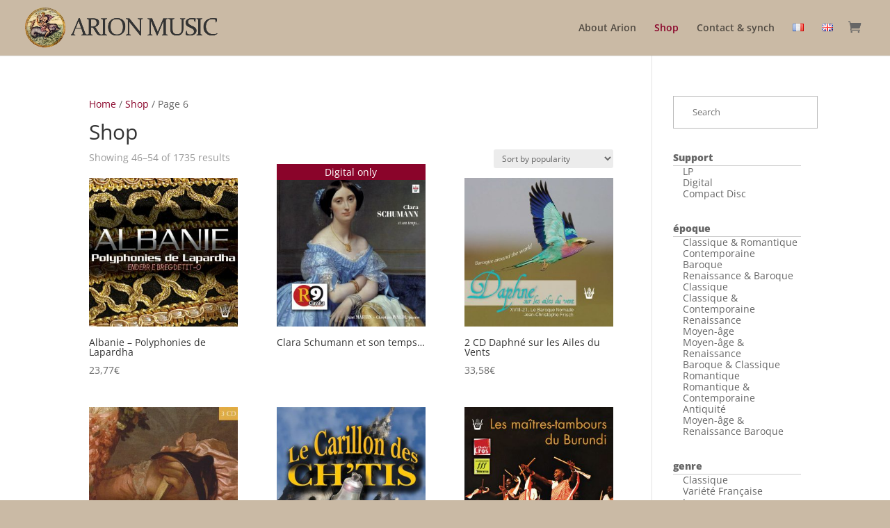

--- FILE ---
content_type: text/css
request_url: https://arion-music.com/wp-content/themes/Divi-child/style.css?ver=4.27.4
body_size: 1601
content:
/*
   Theme Name:     Divi Child
   Theme URI:      https://www.elegantthemes.com/gallery/divi/
Description:    Divi Child Theme
Author:         Elegant Themes
Author URI:     https://www.elegantthemes.com
Template:       Divi
Version:        1.0.0
Text Domain:	Divi
 */


/* =Theme customization starts here
red color = #8a042a
brown = #cabaa5
   ------------------------------------------------------- */


.ds-grid-blog .et_pb_ajax_pagination_container {
display: grid;
	 grid-template-columns: repeat(2, 45%);
	 grid-column-gap: 2.5%;
}
.woocommerce .woocommerce-mini-cart__buttons a.button {
	font-size: 1em;
}

.woocommerce a.button::after {
display: none;
}

.woocommerce-page button.button, .woocommerce-page button.button.alt, .woocommerce-page button.button.alt:hover, .woocommerce-page button.button:hover, .woocommerce a.button.wc-forward:hover {

	margin-left: 0px;
color: rgb(138, 4, 42);

}

.et_pb_tabs {
border:0px;
}
ul.et_pb_tabs_controls {
	background-color: #f9f9f9;
}
ul.et_pb_tabs_controls > li > a {
color: #ccc;
}
ul.et_pb_tabs_controls > li.et_pb_tab_active > a {
color: #666;
}
.float-left{
float:left;
margin:0 1em 1em 0;
}
.home-screen-btn .et_pb_column {
	max-width: 40%;
margin: 0 5%;
}
#main-header{
	z-index:999;
}
.streaming-platforms {
	display:grid;
	grid-template-columns: 150px 50px 50px 50px;
}

.page-title h1 {

    color: #cabaa5;
    font-weight: 800;
    font-size: 4em;
    padding: 1em 0;

}
.et_pb_widget_area_left{
	border-right:0px;
}
.et_pb_widget_area_left .et_pb_widget.woocommerce{
	margin-bottom:1em;
}
.regular-sidebar h4.widgettitle, .textwidget h2, .footer-widget h4.title{
	color:#8a042a;
	font-weight: 800;
	font-size:1.5em;
	text-transform: uppercase;
}

#et-top-navigation .et-cart-info {
    font-size: 1.3em;
    margin-top: -4px;
}
#et-top-navigation .et-cart-items {

    background-color: #8a042a;
    font-size: 0.8em;
    float: left;
    margin: -17px 0 0 -19px;
    width: 25px;
    height: 25px;
    padding: 1px 1px 3px 1px;
    color: #cabaa5;
    text-align: center;
    border-radius: 50%;
    font-weight: 800;

}
.footer-widget textarea, .footer-widget input {
	max-width: 100%;
}
.footer-widget .wpcf7-submit {
    border: 1px solid #cabaa5;
    width: 100%;
    background-color: #8a042a;
    color: #	;
    text-transform: uppercase;
    font-weight: 800;
}
.footer-widget .wpcf7-submit:hover {
	background-color: #cabaa5;
	color: #8a042a;
}

.woocommerce-product-search .search-field {

    background-color: #fff;
    border: 1px solid #aaa;
    border-radius: 4px;
    padding: 5px 8px;
    width:70%;

}
.woocommerce-product-search button {

    padding: 5px 5px;
    background-color: #fff;
    border: 1px solid #aaa;
    border-radius: 4px;
    color: #8a042a;
    width:28%;
}
.woocommerce-product-search button:hover{
	color: #cabaa5;
}

#main-content-404 {
    background: #8a042a;
    min-height: 50vh;
    padding: 12em 5em;
    background-image: url('/wp-content/uploads/2019/06/Logo-Arion-ancien-bgtest.jpg');
    background-position: top left;
    background-size: cover;
    background-repeat: no-repeat;
}
 #main-content-404 h1{
	color:#cabaa5;
	font-weight: 800;
	font-size:3em;
	text-transform: uppercase;
	text-align:center;
}
#main-content-404 p{
	color:#cabaa5;
	text-align:center;
	font-weight: 600;
	font-size:2em;
}
.product-search-filter-terms-heading {
    border-bottom: 1px solid #cccccc;
    font-weight: 800;

}
.et_pb_widget .product-search-filter-items li {

    margin-bottom: 0;
    line-height: 1.2em;
    margin-left: 1em;

}
.product-search-filter-search-clear, .attribute-item-all.nav-back {

    font-weight: 600;
    color: #cabaa5;
    padding: 0.1em 1em;

}
.product-search-filter-search-clear:before, .attribute-item-all.nav-back:before {
  content: "\51";
  font-family: 'ETmodules';
  margin-right:0.5em;
}
.believe-player p {
    margin: 1em auto 0 auto;
    text-align: center;
}
.believe-player iframe{
    margin-bottom:0px;
    box-shadow: 8px 10px 20px 2px #cabaa5;
}
.woocommerce div.product div.summary, .woocommerce-page div.product div.summary {
   text-align: center;
}
.woocommerce div.product form.cart, .woocommerce-page div.product form.cart {
   display: inline-block;
}
.product_meta {
   border-top: 0px;
}
.woocommerce-checkout .woocommerce img,.woocommerce-checkout .woocommerce-page img {
    height: auto;
    max-width: 30%;
}
.now_sold {
    position: absolute;
    z-index: 1000;
    top: -20px;
    background: #8a042a;
    color: #fff;
    padding: 0 1em;
    width: 100%;
    text-align:center;
}
.promocode{
    padding:0.5em 1em;
    background: #8A042A;
    color: #fff;
    font-weight:800;
}

@media screen and (max-width:765px){
	.woocommerce .coupon button.button, .woocommerce .coupon #coupon_code {
	   font-size: 1em;
	   height: 38px;
	}
}
@media screen and (max-width:468px){
	.woocommerce-page table.cart td.actions .coupon .button{
		width:100%;
	}
}
.et_pb_gutters3 .et_pb_column_2_5 .et_pb_widget.widget_woocommerce_product_search_widget{
	margin-bottom:0px;
}
.et_pb_gutters3 .et_pb_column_2_5 .et_pb_widget.widget_woocommerce_product_search_widget form input{
		height:40px;
		width:100%;
		padding-left:1em;
}



--- FILE ---
content_type: text/css
request_url: https://arion-music.com/wp-content/et-cache/global/et-divi-customizer-global.min.css?ver=1739709955
body_size: -77
content:
float-left{float:left;margin:0 1em 1em 0}

--- FILE ---
content_type: application/javascript
request_url: https://arion-music.com/wp-content/themes/Divi-child/js/deezer.js?ver=97752818ce57059558b35d040265ab9b
body_size: 184
content:
(function() {
	var w = document[typeof document.getElementsByClassName === 'function' ? 'getElementsByClassName' : 'querySelectorAll']('deezer-widget-player');
	for (var i = 0, l = w.length; i < l; i++) {
		w[i].innerHTML = '';
		var el = document.createElement('iframe');
		el.src = w[i].getAttribute('data-src');
		el.scrolling = w[i].getAttribute('data-scrolling');
		el.frameBorder = w[i].getAttribute('data-frameborder');
		el.setAttribute('frameBorder', w[i].getAttribute('data-frameborder'));
		el.allowTransparency = w[i].getAttribute('data-allowTransparency');
		el.width = w[i].getAttribute('data-width');
		el.height = w[i].getAttribute('data-height');
		w[i].appendChild(el);
	}
}());
